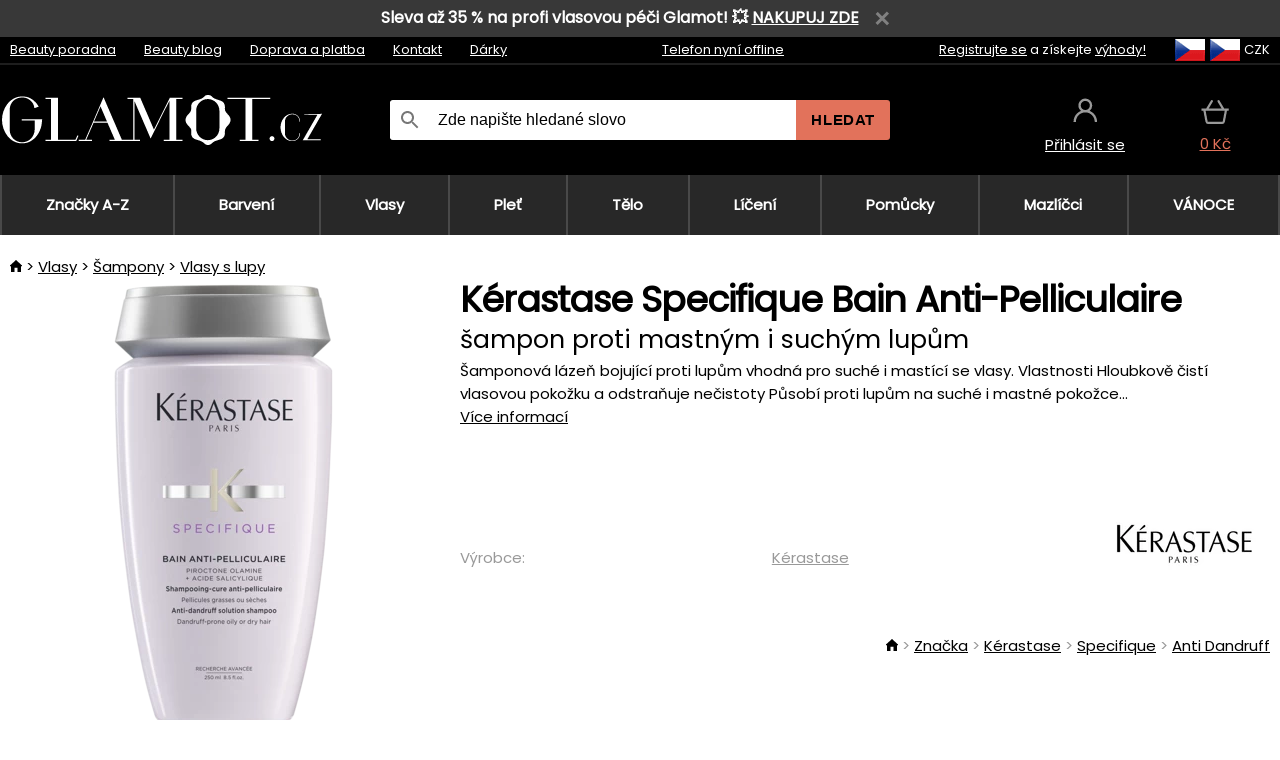

--- FILE ---
content_type: image/svg+xml
request_url: https://static.necy.eu/d/svg/price-tag-glamot_1.svg
body_size: 966
content:
<svg xmlns="http://www.w3.org/2000/svg" width="54.8517" height="55.487289"><path d="m 10.413005,29.918 2.022,-2.021 9.549,9.549 -2.023,2.022 z m 15.984,3.114 -2.021,2.022 -9.549,-9.549 2.021,-2.022 z m 23.553,-23.641 c -0.264,2.626 -1.523,5.187 -3.543,7.208 a 12.93,12.93 0 0 1 -3.537,2.507 l -0.275,0.131 0.401,5.855 a 7.095,7.095 0 0 1 -2.065,5.497 l -17.684,17.685 a 5.898,5.898 0 0 1 -4.177,1.725 5.865,5.865 0 0 1 -4.177,-1.725 L 1.7250047,35.106 A 5.904,5.904 0 0 1 4.7417577e-6,30.928 C 4.7417577e-6,29.347 0.61200474,27.863 1.7250047,26.751 L 19.409005,9.066 a 7.092,7.092 0 0 1 5.476,-2.064 l 15.711,1.044 a 1.456,1.456 0 0 1 1.355,1.547 1.459,1.459 0 0 1 -1.546,1.357 l -15.713,-1.045 a 4.209,4.209 0 0 0 -3.238,1.217 L 3.7710047,28.807 a 2.98,2.98 0 0 0 -0.881,2.121 c 0,0.8 0.313,1.554 0.881,2.122 L 16.949005,46.228 a 2.976,2.976 0 0 0 2.121,0.876 c 0.804,0 1.557,-0.311 2.122,-0.876 l 17.694,-17.673 a 4.224,4.224 0 0 0 1.217,-3.25 l -0.356,-5.155 h -0.419 a 0.75,0.75 0 0 0 -0.118,0.01 l -0.016,0.002 c -0.389,0.034 -0.725,0.051 -1.027,0.051 a 9.084,9.084 0 0 1 -3.066,-0.522 l -0.326,-0.117 -0.195,0.285 a 3.187,3.187 0 0 1 -2.595,1.335 c -0.847,0 -1.64,-0.328 -2.237,-0.924 a 3.158,3.158 0 0 1 -0.934,-2.246 3.152,3.152 0 0 1 3.171,-3.171 c 0.846,0 1.64,0.328 2.236,0.924 0.994,0.984 2.4,1.525 3.96,1.525 0.232,0 0.469,-0.011 0.706,-0.035 1.968,-0.201 3.904,-1.165 5.453,-2.714 1.551,-1.551 2.515,-3.487 2.714,-5.453 0.194,-1.855 -0.335,-3.513 -1.49,-4.667 -0.985,-0.986 -2.394,-1.529 -3.967,-1.529 -1.448,0 -2.937,0.444 -4.307,1.284 a 1.445,1.445 0 0 1 -1.989,-0.485 1.41,1.41 0 0 1 -0.174,-1.083 c 0.09,-0.38 0.324,-0.702 0.658,-0.906 1.825,-1.122 3.835,-1.714 5.814,-1.714 0.127,0 0.255,0.002 0.381,0.007 2.19,0.08 4.193,0.922 5.64,2.37 1.773,1.782 2.601,4.273 2.33,7.014 z" fill-rule="evenodd"/><g transform="translate(27.3517,27.987289)"><path d="m 13.749,1.25 c 6.904,0 12.501,5.596 12.501,12.5 0,6.903 -5.597,12.5 -12.501,12.5 C 6.846,26.25 1.25,20.653 1.25,13.75 1.25,6.846 6.846,1.25 13.749,1.25 Z" fill="#ffffff" fill-rule="evenodd" stroke="#E2725B" stroke-width="2.5"/><path d="m 19.9285,11.096 -7.153,7.154 -0.587,-0.463 -0.464,0.463 -4.1530002,-4.154 1.846,-1.846 2.8610002,2.861 5.804,-5.8610002 z" fill="#E2725B" fill-rule="evenodd"/></g></svg>


--- FILE ---
content_type: image/svg+xml
request_url: https://static.necy.eu/d/svg/person_1.svg
body_size: 468
content:
<svg xmlns="http://www.w3.org/2000/svg" width="25" height="25">
    <path fill="#999" fill-rule="evenodd" d="M20.629 15.488a11.656 11.656 0 0 0-3.998-2.63 6.915 6.915 0 0 0 2.595-5.394A6.922 6.922 0 0 0 12.312.549C8.5.549 5.399 3.651 5.399 7.464c0 2.103.961 4.085 2.594 5.394a11.656 11.656 0 0 0-3.998 2.63A11.682 11.682 0 0 0 .55 23.805v.27h2.334v-.27c0-5.198 4.229-9.428 9.428-9.428 5.199 0 9.428 4.23 9.428 9.428v.27h2.334v-.27c0-3.142-1.223-6.096-3.445-8.317zM12.312 2.884a4.584 4.584 0 0 1 4.579 4.58 4.585 4.585 0 0 1-4.579 4.579 4.585 4.585 0 0 1-4.579-4.579 4.584 4.584 0 0 1 4.579-4.58z"/>
</svg>
